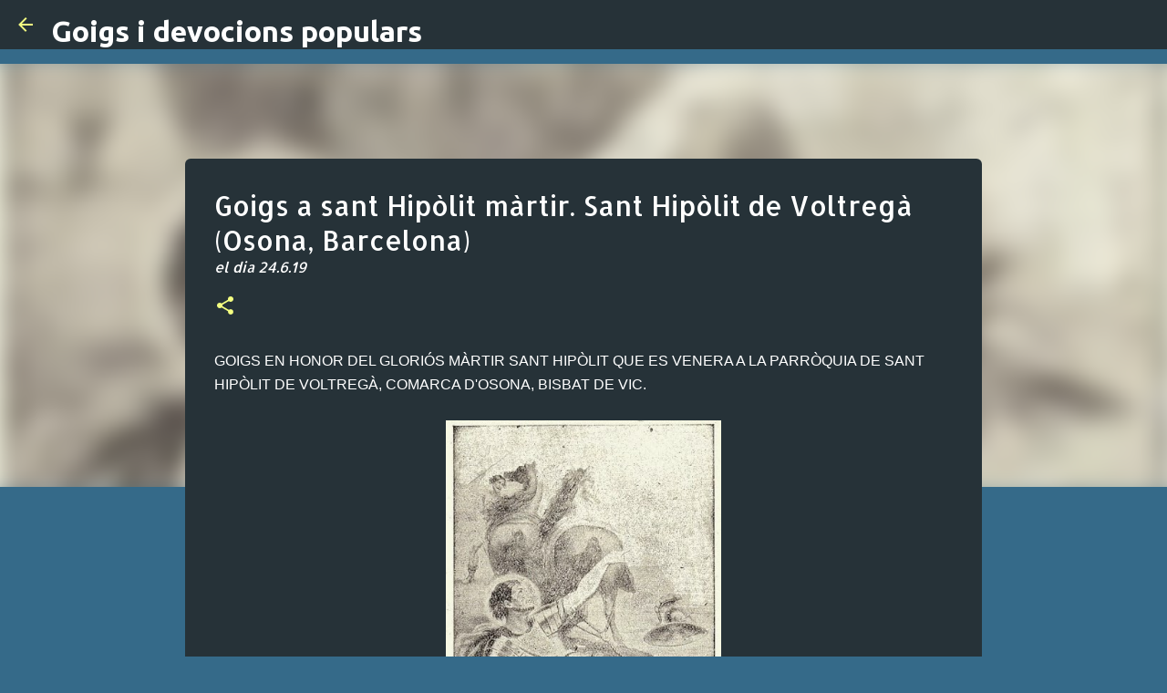

--- FILE ---
content_type: text/html; charset=utf-8
request_url: https://www.google.com/recaptcha/api2/aframe
body_size: 270
content:
<!DOCTYPE HTML><html><head><meta http-equiv="content-type" content="text/html; charset=UTF-8"></head><body><script nonce="FYLJhMCSU8Ip6JM3WOIKRw">/** Anti-fraud and anti-abuse applications only. See google.com/recaptcha */ try{var clients={'sodar':'https://pagead2.googlesyndication.com/pagead/sodar?'};window.addEventListener("message",function(a){try{if(a.source===window.parent){var b=JSON.parse(a.data);var c=clients[b['id']];if(c){var d=document.createElement('img');d.src=c+b['params']+'&rc='+(localStorage.getItem("rc::a")?sessionStorage.getItem("rc::b"):"");window.document.body.appendChild(d);sessionStorage.setItem("rc::e",parseInt(sessionStorage.getItem("rc::e")||0)+1);localStorage.setItem("rc::h",'1769290640147');}}}catch(b){}});window.parent.postMessage("_grecaptcha_ready", "*");}catch(b){}</script></body></html>